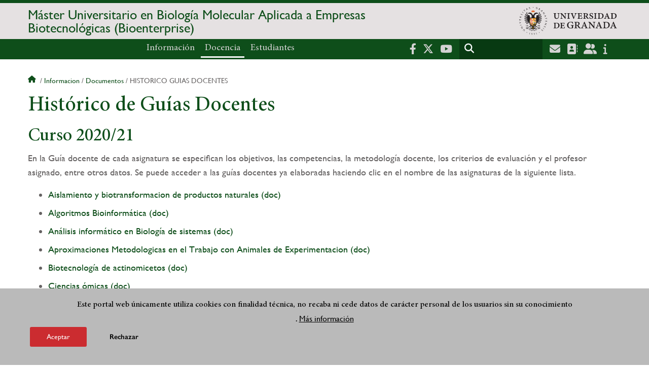

--- FILE ---
content_type: text/html; charset=UTF-8
request_url: https://masteres.ugr.es/bioenterprise/informacion/documentos/historico-guias-docentes
body_size: 8013
content:
<!DOCTYPE html>
<html lang="es" dir="ltr" prefix="content: http://purl.org/rss/1.0/modules/content/  dc: http://purl.org/dc/terms/  foaf: http://xmlns.com/foaf/0.1/  og: http://ogp.me/ns#  rdfs: http://www.w3.org/2000/01/rdf-schema#  schema: http://schema.org/  sioc: http://rdfs.org/sioc/ns#  sioct: http://rdfs.org/sioc/types#  skos: http://www.w3.org/2004/02/skos/core#  xsd: http://www.w3.org/2001/XMLSchema# " class="no-grid">
  <head>
    <meta charset="utf-8" />
<script async src="https://www.googletagmanager.com/gtag/js?id=UA-17884644-6"></script>
<script>window.dataLayer = window.dataLayer || [];function gtag(){dataLayer.push(arguments)};gtag("js", new Date());gtag("set", "developer_id.dMDhkMT", true);gtag("config", "UA-17884644-6", {"groups":"default","anonymize_ip":true,"page_placeholder":"PLACEHOLDER_page_path","allow_ad_personalization_signals":false});gtag("config", "G-RM8FBEYZHZ", {"groups":"default","page_placeholder":"PLACEHOLDER_page_location","allow_ad_personalization_signals":false});</script>
<script>var _paq = _paq || [];(function(){var u=(("https:" == document.location.protocol) ? "https://analiticasweb.ugr.es/" : "http://analiticasweb.ugr.es/");_paq.push(["setSiteId", "179"]);_paq.push(["setTrackerUrl", u+"matomo.php"]);_paq.push(["setDoNotTrack", 1]);if (!window.matomo_search_results_active) {_paq.push(["trackPageView"]);}_paq.push(["setIgnoreClasses", ["no-tracking","colorbox"]]);_paq.push(["enableLinkTracking"]);var d=document,g=d.createElement("script"),s=d.getElementsByTagName("script")[0];g.type="text/javascript";g.defer=true;g.async=true;g.src=u+"matomo.js";s.parentNode.insertBefore(g,s);})();</script>
<meta name="geo.region" content="ES" />
<meta name="geo.placename" content="Granada, España" />
<meta property="og:site_name" content="Máster Universitario en Biología Molecular Aplicada a Empresas Biotecnológicas (Bioenterprise)" />
<meta http-equiv="content-language" content="es" />
<link rel="canonical" href="https://masteres.ugr.es/bioenterprise/informacion/documentos/historico-guias-docentes" />
<meta property="og:type" content="website" />
<meta property="og:url" content="https://masteres.ugr.es/bioenterprise/informacion/documentos/historico-guias-docentes" />
<meta property="og:title" content="Histórico de Guías Docentes | Máster Universitario en Biología Molecular Aplicada a Empresas Biotecnológicas (Bioenterprise)" />
<meta property="og:image" content="https://masteres.ugr.es/bioenterprise/themes/custom/ugr/screenshot.png" />
<meta property="og:image:width" content="400px" />
<meta property="og:image:height" content="400px" />
<meta property="og:image:alt" content="Logo Universidad de Granada (UGR)" />
<meta name="Generator" content="Drupal 8 (https://www.drupal.org)" />
<meta name="MobileOptimized" content="width" />
<meta name="HandheldFriendly" content="true" />
<meta name="viewport" content="width=device-width, initial-scale=1.0" />
<script>function euCookieComplianceLoadScripts(category) {var scriptTag = document.createElement("script");scriptTag.src = "https:\/\/www.google-analytics.com\/analytics.js";document.body.appendChild(scriptTag);}</script>
<style>div#sliding-popup, div#sliding-popup .eu-cookie-withdraw-banner, .eu-cookie-withdraw-tab {background: #BABABA} div#sliding-popup.eu-cookie-withdraw-wrapper { background: transparent; } #sliding-popup h1, #sliding-popup h2, #sliding-popup h3, #sliding-popup p, #sliding-popup label, #sliding-popup div, .eu-cookie-compliance-more-button, .eu-cookie-compliance-secondary-button, .eu-cookie-withdraw-tab { color: #000000;} .eu-cookie-withdraw-tab { border-color: #000000;}</style>
<link rel="shortcut icon" href="/bioenterprise/themes/custom/ugr/favicon.ico" type="image/vnd.microsoft.icon" />
<link rel="alternate" hreflang="es" href="http://masteres.ugr.es/bioenterprise/informacion/documentos/historico-guias-docentes" />
<script>window.a2a_config=window.a2a_config||{};a2a_config.callbacks=[];a2a_config.overlays=[];a2a_config.templates={};</script>

    <title>Histórico de Guías Docentes | Máster Universitario en Biología Molecular Aplicada a Empresas Biotecnológicas (Bioenterprise)</title>
    <link rel="stylesheet" media="all" href="/bioenterprise/sites/master/bioenterprise/public/css/css_O0KVI0BPek0a63xvy_uRGKzxbl4EHt97GxFuwJsW4c4.css" />
<link rel="stylesheet" media="all" href="/bioenterprise/sites/master/bioenterprise/public/css/css_OPP_Hy-3-Xg1c75VfxoOWa126ssJ2VCs8FHLNdOMVJg.css" />

    <script type="application/json" data-drupal-selector="drupal-settings-json">{"path":{"baseUrl":"\/bioenterprise\/","scriptPath":null,"pathPrefix":"","currentPath":"node\/133","currentPathIsAdmin":false,"isFront":false,"currentLanguage":"es","currentQuery":{"q":"informacion\/documentos\/historico-guias-docentes"}},"pluralDelimiter":"\u0003","suppressDeprecationErrors":true,"google_analytics":{"account":{},"trackOutbound":true,"trackMailto":true,"trackTel":true,"trackDownload":true,"trackDownloadExtensions":"7z|aac|arc|arj|asf|asx|avi|bin|csv|doc(x|m)?|dot(x|m)?|exe|flv|gif|gz|gzip|hqx|jar|jpe?g|js|mp(2|3|4|e?g)|mov(ie)?|msi|msp|pdf|phps|png|ppt(x|m)?|pot(x|m)?|pps(x|m)?|ppam|sld(x|m)?|thmx|qtm?|ra(m|r)?|sea|sit|tar|tgz|torrent|txt|wav|wma|wmv|wpd|xls(x|m|b)?|xlt(x|m)|xlam|xml|z|zip"},"matomo":{"disableCookies":false,"trackMailto":true},"eu_cookie_compliance":{"popup_enabled":true,"popup_agreed_enabled":false,"popup_hide_agreed":false,"popup_clicking_confirmation":false,"popup_scrolling_confirmation":false,"popup_html_info":"\u003Cdiv class=\u0022eu-cookie-compliance-banner eu-cookie-compliance-banner-info eu-cookie-compliance-banner--opt-in\u0022\u003E\n  \u003Cdiv class=\u0022popup-content info eu-cookie-compliance-content\u0022\u003E\n    \u003Cdiv id=\u0022popup-text\u0022 class=\u0022eu-cookie-compliance-message\u0022\u003E\n      \u003Ch2\u003EEste portal web \u00fanicamente utiliza cookies con finalidad t\u00e9cnica, no recaba ni cede datos de car\u00e1cter personal de los usuarios sin su conocimiento\u003C\/h2\u003E\n\u003Cp\u003E.\u003C\/p\u003E\n\n              \u003Cbutton type=\u0022button\u0022 class=\u0022find-more-button eu-cookie-compliance-more-button\u0022\u003EM\u00e1s informaci\u00f3n\u003C\/button\u003E\n          \u003C\/div\u003E\n\n    \n    \u003Cdiv id=\u0022popup-buttons\u0022 class=\u0022eu-cookie-compliance-buttons\u0022\u003E\n      \u003Cbutton type=\u0022button\u0022 class=\u0022agree-button eu-cookie-compliance-secondary-button\u0022\u003EAceptar\u003C\/button\u003E\n              \u003Cbutton type=\u0022button\u0022 class=\u0022decline-button eu-cookie-compliance-default-button\u0022\u003ERechazar\u003C\/button\u003E\n          \u003C\/div\u003E\n  \u003C\/div\u003E\n\u003C\/div\u003E","use_mobile_message":false,"mobile_popup_html_info":"\u003Cdiv class=\u0022eu-cookie-compliance-banner eu-cookie-compliance-banner-info eu-cookie-compliance-banner--opt-in\u0022\u003E\n  \u003Cdiv class=\u0022popup-content info eu-cookie-compliance-content\u0022\u003E\n    \u003Cdiv id=\u0022popup-text\u0022 class=\u0022eu-cookie-compliance-message\u0022\u003E\n      \n              \u003Cbutton type=\u0022button\u0022 class=\u0022find-more-button eu-cookie-compliance-more-button\u0022\u003EM\u00e1s informaci\u00f3n\u003C\/button\u003E\n          \u003C\/div\u003E\n\n    \n    \u003Cdiv id=\u0022popup-buttons\u0022 class=\u0022eu-cookie-compliance-buttons\u0022\u003E\n      \u003Cbutton type=\u0022button\u0022 class=\u0022agree-button eu-cookie-compliance-secondary-button\u0022\u003EAceptar\u003C\/button\u003E\n              \u003Cbutton type=\u0022button\u0022 class=\u0022decline-button eu-cookie-compliance-default-button\u0022\u003ERechazar\u003C\/button\u003E\n          \u003C\/div\u003E\n  \u003C\/div\u003E\n\u003C\/div\u003E","mobile_breakpoint":768,"popup_html_agreed":false,"popup_use_bare_css":false,"popup_height":"auto","popup_width":"100%","popup_delay":1000,"popup_link":"\/bioenterprise\/condiciones-legales","popup_link_new_window":true,"popup_position":false,"fixed_top_position":true,"popup_language":"es","store_consent":false,"better_support_for_screen_readers":false,"cookie_name":"","reload_page":false,"domain":"","domain_all_sites":false,"popup_eu_only_js":false,"cookie_lifetime":100,"cookie_session":0,"disagree_do_not_show_popup":false,"method":"opt_in","whitelisted_cookies":"","withdraw_markup":"\u003Cbutton type=\u0022button\u0022 class=\u0022eu-cookie-withdraw-tab\u0022\u003EOpciones de privacidad\u003C\/button\u003E\n\u003Cdiv class=\u0022eu-cookie-withdraw-banner\u0022\u003E\n  \u003Cdiv class=\u0022popup-content info eu-cookie-compliance-content\u0022\u003E\n    \u003Cdiv id=\u0022popup-text\u0022 class=\u0022eu-cookie-compliance-message\u0022\u003E\n      \u003Ch2\u003EUsamos cookies para mejorar la experiencia de usuario\u003C\/h2\u003E\n\u003Cp\u003EHas dado tu consentimiento para el uso de cookies.\u003C\/p\u003E\n\n    \u003C\/div\u003E\n    \u003Cdiv id=\u0022popup-buttons\u0022 class=\u0022eu-cookie-compliance-buttons\u0022\u003E\n      \u003Cbutton type=\u0022button\u0022 class=\u0022eu-cookie-withdraw-button\u0022\u003ERetirar consentimiento\u003C\/button\u003E\n    \u003C\/div\u003E\n  \u003C\/div\u003E\n\u003C\/div\u003E","withdraw_enabled":false,"withdraw_button_on_info_popup":false,"cookie_categories":[],"enable_save_preferences_button":true,"fix_first_cookie_category":true,"select_all_categories_by_default":false},"field_group":{"html_element":{"mode":"full","context":"view","settings":{"id":"","classes":"share-social-pdf","element":"div","show_label":false,"label_element":"h3","attributes":"","effect":"none","speed":"fast"}}},"ajaxTrustedUrl":{"\/bioenterprise\/search\/node":true},"user":{"uid":0,"permissionsHash":"d3bf6c478b9e53b039d041bd15b0c49b4bb979343281a0bc4d612efcd6c04bc3"}}</script>

<!--[if lte IE 8]>
<script src="/bioenterprise/sites/master/bioenterprise/public/js/js_VtafjXmRvoUgAzqzYTA3Wrjkx9wcWhjP0G4ZnnqRamA.js"></script>
<![endif]-->
<script src="/bioenterprise/core/assets/vendor/modernizr/modernizr.min.js?v=3.3.1"></script>
<script src="/bioenterprise/sites/master/bioenterprise/public/js/js_v1HcuwVFP7NpSHwKrPfr00F275-enIA9YfM__S8MO_o.js"></script>

   
  </head>
  <body class="layout-no-sidebars page-node-133 page-node-histórico-de-guías-docentes path-node page-node-type-extended-page">
    <a href="#main-content" class="visually-hidden focusable skip-link">
      Pasar al contenido principal
    </a>
    
      <div class="dialog-off-canvas-main-canvas" data-off-canvas-main-canvas>
    <div class="layout-container">

  <header role="banner" aria-label="Cabecera de sitio">
          <div class="top-bar">
          <div class="region region-top-bar">
    <div id="block-subsite-branding" class="clearfix block block-system block-system-branding-block">
  
    
                  <a href="https://www.ugr.es" title="Universidad de Granada" class="site-logo logo-ugr logoSVG">
            <img src="/bioenterprise/themes/custom/ugr/ugr-horizontal-color.svg" alt="Universidad de Granada"/>
        </a>   
                
    

         
           
        <div class="site-name">
            <a href="/bioenterprise/" title="Home" rel="home">Máster Universitario en Biología Molecular Aplicada a Empresas Biotecnológicas (Bioenterprise)</a>
        </div>
    
    
    
</div>

  </div>

      </div>
        <div class="site-header">      
                <div class="region region-secondary-menu">
    <nav role="navigation" aria-labelledby="block-ugr-main-menu-menu" id="block-ugr-main-menu" class="block block-menu navigation menu--main">
            
  <h2 class="visually-hidden" id="block-ugr-main-menu-menu">Navegación principal</h2>
  

        

              <ul class="clearfix menu">
                    <li class="menu-item menu-item--expanded">
        
                <a href="/bioenterprise/informacion"  aria-expanded="false" aria-haspopup="true"  >Información</a>
      
                  
              <ul class="menu">
                    <li class="menu-item">
        
                <a href="/bioenterprise/informacion/presentacion" >Presentación</a>
      
              </li>
                <li class="menu-item">
        
                <a href="/bioenterprise/informacion/organizacion" >Organización</a>
      
              </li>
                <li class="menu-item">
        
                <a href="/bioenterprise/informacion/evaluacion-seguimiento-mejora" >Evaluación, seguimiento y mejora</a>
      
              </li>
                <li class="menu-item">
        
                <a href="/bioenterprise/informacion/contacto" >Contacto</a>
      
              </li>
                <li class="menu-item">
        
                <a href="/bioenterprise/informacion/documentos" >Documentos</a>
      
              </li>
                <li class="menu-item">
        
                <a href="/bioenterprise/informacion/noticias" >Noticias</a>
      
              </li>
        </ul>
  
              </li>
                <li class="menu-item menu-item--expanded menu-item--active-trail">
        
                <a href="/bioenterprise/docencia"  aria-expanded="false" aria-haspopup="true"  >Docencia</a>
      
                  
              <ul class="menu">
                    <li class="menu-item">
        
                <a href="/bioenterprise/docencia/plan-estudios" >Plan de estudios</a>
      
              </li>
                <li class="menu-item">
        
                <a href="/bioenterprise/docencia/profesorado" >Profesorado</a>
      
              </li>
                <li class="menu-item">
        
                <a href="/bioenterprise/docencia/practicas-externas" >Prácticas externas</a>
      
              </li>
                <li class="menu-item">
        
                <a href="/bioenterprise/docencia/horarios-calendarios" >Horarios y calendarios</a>
      
              </li>
                <li class="menu-item">
        
                <a href="/bioenterprise/docencia/seminarios" >Seminarios</a>
      
              </li>
                <li class="menu-item">
        
                <a href="/bioenterprise/docencia/trabajo-fin-master" >Trabajo Fin de Máster</a>
      
              </li>
        </ul>
  
              </li>
                <li class="menu-item menu-item--expanded">
        
                <a href="/bioenterprise/estudiantes"  aria-expanded="false" aria-haspopup="true"  >Estudiantes</a>
      
                  
              <ul class="menu">
                    <li class="menu-item">
        
                <a href="/bioenterprise/estudiantes/acceso-admision" >Acceso y admisión</a>
      
              </li>
                <li class="menu-item">
        
                <a href="/bioenterprise/estudiantes/preinscripcion-matriculacion" >Preinscripción y matriculación</a>
      
              </li>
                <li class="menu-item">
        
                <a href="/bioenterprise/estudiantes/salidas-profesionales" >Salidas Profesionales</a>
      
              </li>
        </ul>
  
              </li>
        </ul>
  


  </nav>

  </div>

              <div class="region region-header">
    <div id="block-socialmedialinks" class="block-social-media-links block block-social-media-links-block">
  
    
      

<ul class="social-media-links--platforms platforms inline horizontal">
      <li>
      <a href="https://www.facebook.com/universidadgranada/"  target="_blank" aria-label="Facebook" title="Facebook" >
        <span class='fab fa-facebook-f fa-2x'></span> Facebook
      </a>
    </li>
      <li>
      <a href="https://www.twitter.com/CanalUGR"  target="_blank" aria-label="Twitter" title="Twitter" >
        <span class='fab fa-x-twitter fa-2x'></span> Twitter
      </a>
    </li>
      <li>
      <a href="https://www.youtube.com/user/UGRmedios"  target="_blank" aria-label="Youtube" title="Youtube" >
        <span class='fab fa-youtube fa-2x'></span> Youtube
      </a>
    </li>
  </ul>

  </div>
<div class="search-block-form block block-search container-inline" data-drupal-selector="search-block-form" id="block-ugr-search" role="search">
  
    
      <form action="/bioenterprise/search/node" method="get" id="search-block-form" accept-charset="UTF-8">
  <div class="js-form-item form-item js-form-type-search form-type-search js-form-item-keys form-item-keys form-no-label">
      <label for="edit-keys" class="visually-hidden">Buscar</label>
        <input title="Escriba lo que quiere buscar." data-drupal-selector="edit-keys" type="search" id="edit-keys" name="keys" value="" size="15" maxlength="128" class="form-search" />

        </div>
<div data-drupal-selector="edit-actions" class="form-actions js-form-wrapper form-wrapper" id="edit-actions"><input class="search-form__submit button js-form-submit form-submit" data-drupal-selector="edit-submit" type="submit" id="edit-submit" value="Buscar" />
</div>

</form>

  </div>
<div id="block-globalsearchicon" class="block block-block-content block-block-content60a7a0d0-ec9e-4546-9198-86c762bd3510">
  
    
      
            <div class="clearfix text-formatted field field--name-body field--type-text-with-summary field--label-hidden field__item"><span class="search-icon"></span></div>
      
  </div>
<div id="block-socialmedialinks-2" class="block-social-media-links block block-social-media-links-block">
  
    
      

<ul class="social-media-links--platforms platforms inline horizontal">
      <li>
      <a href="https://www.ugr.es/servicios/correo-electronico"  target="_blank" aria-label="Correo institucional" title="Correo institucional" >
        <span class='fa fa-envelope fa-2x'></span> E-Mail - UGR
      </a>
    </li>
      <li>
      <a href="https://directorio.ugr.es"  target="_blank" aria-label="Directorio" title="Directorio" >
        <span class='fa fa-address-book fa-2x'></span> Directorio UGR
      </a>
    </li>
      <li>
      <a href="https://oficinavirtual.ugr.es/ai/"  target="_blank" aria-label="Oficina Virtual / Acceso Identificado" title="Oficina Virtual / Acceso Identificado" >
        <span class='fa fa-user-friends fa-2x'></span> Acceso identificado
      </a>
    </li>
      <li>
      <a href="https://www.ugr.es/info"  target="_blank" aria-label="Portal de atención al usuario infoUGR" title="Portal de atención al usuario infoUGR" >
        <span class='fa fa-info fa-2x'></span> Info UGR
      </a>
    </li>
  </ul>

  </div>
<div id="block-globalburgermenu" class="block block-block-content block-block-content81103a58-c824-4358-8ed5-4760d037f6bb">
  
    
      
            <div class="clearfix text-formatted field field--name-body field--type-text-with-summary field--label-hidden field__item"><span class="burger-icon"></span></div>
      
  </div>

  </div>

    </div>    
            <div class="region region-searcher">
    <div class="search-block-form block block-search container-inline" data-drupal-selector="search-block-form" id="block-formulariodebusqueda" role="search">
  
    
      <form action="/bioenterprise/search/node" method="get" id="search-block-form" accept-charset="UTF-8">
  <div class="js-form-item form-item js-form-type-search form-type-search js-form-item-keys form-item-keys form-no-label">
      <label for="edit-keys" class="visually-hidden">Buscar</label>
        <input title="Escriba lo que quiere buscar." data-drupal-selector="edit-keys" type="search" id="edit-keys" name="keys" value="" size="15" maxlength="128" class="form-search" />

        </div>
<div data-drupal-selector="edit-actions" class="form-actions js-form-wrapper form-wrapper" id="edit-actions"><input class="search-form__submit button js-form-submit form-submit" data-drupal-selector="edit-submit" type="submit" id="edit-submit" value="Buscar" />
</div>

</form>

  </div>

  </div>

      </header>
  
        <div class="region region-highlighted">
    <div data-drupal-messages-fallback class="hidden"></div>

  </div>

  
  
        <div class="region region-breadcrumb">
    <div id="block-ugr-breadcrumbs" class="block block-system block-system-breadcrumb-block">
  
    
        <nav class="breadcrumb" role="navigation" aria-labelledby="system-breadcrumb">
    <h2 id="system-breadcrumb" class="visually-hidden">Sobrescribir enlaces de ayuda a la navegación</h2>
    <ol>
          <li>
                  <a href="/bioenterprise/">Inicio</a>
              </li>
          <li>
                  <a href="/bioenterprise/informacion">Informacion</a>
              </li>
          <li>
                  <a href="/bioenterprise/informacion/documentos">Documentos</a>
              </li>
          <li>
                  Historico guias docentes
              </li>
        </ol>
  </nav>

  </div>

  </div>

  
  
  

  <main role="main">
    <a id="main-content" tabindex="-1"></a>
    <div class="layout-content">
        <div class="region region-content">
    <div id="block-ugr-page-title" class="block block-core block-page-title-block">
  
    
      
  <h1 class="page-title"><span class="field field--name-title field--type-string field--label-hidden">Histórico de Guías Docentes</span>
</h1>


  </div>
<div id="block-ugr-content" class="block block-system block-system-main-block">
  
    
      
<article data-history-node-id="133" role="article" about="/bioenterprise/informacion/documentos/historico-guias-docentes" class="node node--type-extended-page node--promoted node--view-mode-full">

  
    

  
  <div class="node__content">
    
      <div class="field field--name-field-extended-page-body field--type-entity-reference-revisions field--label-hidden field__items">
              <div class="field__item">  <div class="paragraph paragraph--type--rich-text paragraph--view-mode--default">
          
            <div class="clearfix text-formatted field field--name-field-rich-text-text field--type-text-long field--label-hidden field__item"><h2>Curso 2020/21</h2>

<p>En la Guía docente de cada asignatura se especifican los objetivos, las competencias, la metodología docente, los criterios de evaluación y el profesor asignado, entre otros datos. Se puede acceder a las guías docentes ya elaboradas haciendo clic en el nombre de las asignaturas de la siguiente lista.</p>

<ul><li>
	<p><a href="/sites/master/bioenterprise/public/inline-files/Aislamiento%20y%20biotransformacion%20de%20productos%20naturales_UGR-20-21.doc">Aislamiento y biotransformacion de productos naturales (doc)</a></p>
	</li>
	<li>
	<p><a href="/sites/master/bioenterprise/public/inline-files/Algoritmos_Bioinform%C3%A1tica%20UGR_20-21.doc">Algoritmos Bioinformática (doc)</a></p>
	</li>
	<li>
	<p><a href="/sites/master/bioenterprise/public/inline-files/An%C3%A1lisis%20inform%C3%A1tico%20en%20Biolog%C3%ADa%20de%20sistemas_UGR_20-21.doc">Análisis informático en Biología de sistemas (doc)</a></p>
	</li>
	<li>
	<p><a href="/sites/master/bioenterprise/public/inline-files/Aproximaciones%20Metodologicas%20en%20el%20Trabajo%20con%20Animales%20de%20Experimentacion%20UGR_20-21.doc">Aproximaciones Metodologicas en el Trabajo con Animales de Experimentacion (doc)</a></p>
	</li>
	<li>
	<p><a href="/sites/master/bioenterprise/public/inline-files/Biotecnolog%C3%ADa_de_actinomicetos_UGR_20-21.doc">Biotecnología de actinomicetos (doc)</a></p>
	</li>
	<li>
	<p><a href="/sites/master/bioenterprise/public/inline-files/Gu%C3%ADa%20Docente%20Ciencias%20%C3%B3micas%20UGR_20-21.doc">Ciencias ómicas (doc)</a></p>
	</li>
	<li>
	<p><a href="/sites/master/bioenterprise/public/inline-files/Direcci%C3%B3n%20de%20la%20Producci%C3%B3n%20UGR_20-21.doc">Dirección de la Producción (doc)</a></p>
	</li>
	<li>
	<p><a href="/sites/master/bioenterprise/public/inline-files/Direc%20Estrat%20de%20Empres%20Tecnol%20%20UGR_20-21.doc">Dirección Estratégica de las Empresas Biotecnológcias (doc)</a></p>
	</li>
	<li>
	<p><a href="/sites/master/bioenterprise/public/inline-files/Documentaci%C3%B3n%20y%20gesti%C3%B3n%20de%20proyectos%20de%20investigaci%C3%B3n%20UGR_20-21.doc">Documentación y gestión de proyectos de investigación (doc)</a></p>
	</li>
	<li>
	<p><a href="/sites/master/bioenterprise/public/inline-files/Expresi%C3%B3n%20heter%C3%B3loga%20para%20caracterizaci%C3%B3n%20de%20dianas%20moleculares%20UGR_20-21.doc">Expresión heteróloga para caracterización de dianas moleculares (doc)</a></p>
	</li>
	<li>
	<p><a href="/sites/master/bioenterprise/public/inline-files/Mecanismos%20y%20metodolog%C3%ADas%20de%20Biolog%C3%ADa%20Molecular%20aplicada_20-21.doc">Mecanismos y metodologías de Biología Molecular aplicada (doc)</a></p>
	</li>
	<li>
	<p><a href="/sites/master/bioenterprise/public/inline-files/Selecci%C3%B3n%20de%20dianas%20moleculares%20y%20validaci%C3%B3n%20de%20f%C3%A1rmacos_UGR_20-21.doc">Selección de dianas moleculares y validación de fármacos (doc)</a></p>
	</li>
	<li>
	<p><a href="/sites/master/bioenterprise/public/inline-files/Tecnolog%C3%ADas%20emergentes%20UGR_20-21.doc">Tecnologías emergentes (doc)</a></p>
	</li>
</ul></div>
      
      </div>
</div>
          </div>
  <div class="share-social-pdf-compartir">
    <div class="text">
      Compartir en
    </div>
  
    
<div  class="share-social-pdf">
      <div class="print__wrapper print__wrapper--pdf"><a href="/bioenterprise/print/pdf/node/133" title="Histórico de Guías Docentes (PDF)" class="print__link print__link--pdf"></a></div>
<span class="a2a_kit a2a_kit_size_32 addtoany_list" data-a2a-url="http://masteres.ugr.es/bioenterprise/informacion/documentos/historico-guias-docentes" data-a2a-title="Histórico de Guías Docentes"><a class="a2a_button_facebook"></a><a class="a2a_button_x"></a><a class="a2a_button_linkedin"></a><a class="a2a_button_telegram"></a><a class="a2a_button_whatsapp"></a><a class="a2a_button_email"></a></span>
  </div>
  
</div>


  </div>

</article>

  </div>

  </div>

    </div>
    
      </main>


  
  <footer class="site-footer" role="complementary">
    <div class="footer-content">
                <div class="region region-content-bottom">
    <div id="block-marcadelsitio" class="clearfix block block-system block-system-branding-block">
  
    
                  <div class="universidad">
        <a href="https://www.ugr.es" title="Universidad de Granada" class="site-logo logoSVG">
            <img src="/bioenterprise/sites/master/bioenterprise/public/color/ugr-38ddc6ca/logo-footer.svg" alt="Universidad de Granada"/>
        </a>      
    

         
           
        <div class="site-name">
            <a href="/bioenterprise/" title="Home" rel="home">Máster Universitario en Biología Molecular Aplicada a Empresas Biotecnológicas (Bioenterprise)</a>
        </div>
    
    
                        <a href="https://www.arqus-alliance.eu/" title="Arqus alliance" class="arqus-logo logoSVG">
                <img src="/bioenterprise/sites/master/bioenterprise/public/color/ugr-38ddc6ca/arqus-alliance.svg" alt="Logo Arqus alliance"/>
            </a> 
                </div>      
    
</div>
<nav role="navigation" aria-labelledby="block-piedepagina-menu" id="block-piedepagina" class="block block-menu navigation menu--footer">
      
  <h2 id="block-piedepagina-menu">Enlaces destacados</h2>
  

        
              <ul class="clearfix menu">
                    <li class="menu-item">
        <a href="/bioenterprise/informacion/restringido/acceso" data-drupal-link-system-path="node/140">Acceso Restringido Miembros</a>
              </li>
                <li class="menu-item">
        <a href="https://escuelaposgrado.ugr.es">Escuela Internacional de Posgrado</a>
              </li>
                <li class="menu-item">
        <a href="/bioenterprise/informacion/documentos/permanencia" data-drupal-link-system-path="node/152">Normas de permanencia</a>
              </li>
                <li class="menu-item">
        <a href="https://www.youtube.com/channel/UCV2yrznAIy3bO6OTbB-T6-A">Ciclo de webinars “Reflexiones ciencia” </a>
              </li>
                <li class="menu-item">
        <a href="https://een.ec.europa.eu/">Enterprise Europe Network</a>
              </li>
                <li class="menu-item">
        <a href="https://web2020.sebbm.es/web/es/">Sociedad Esapñola de Bioquímica y Biología Molecular</a>
              </li>
        </ul>
  


  </nav>
<div id="block-logosfooter" class="block block-ugr-general block-logos-footer-block">
  
    
      <div class="logos-footer-block"><div class="logos-footer"><a href='http://www.universia.es/' title='Universia' class='excelencia-logo logoSVG'>
                        <img src='/bioenterprise/sites/master/bioenterprise/public/color/ugr-38ddc6ca/universia.svg' alt='Logo Universia' />
                    </a><a href='https://investigacion.ugr.es/pages/hrs4r' title='Human Resources Strategy for Researchers' class='excelencia-logo logoSVG'>
              <img src='/bioenterprise/sites/master/bioenterprise/public/color/ugr-38ddc6ca/excelencia.svg' alt='Human Resources Strategy for Researchers' />
             </a></div></div>

  </div>

  </div>

                  
    </div>
            <div class="region region-footer-submenu">
    <div class="views-element-container block block-views block-views-blocklogos-footer-block-2" id="block-views-block-logos-footer-block-2">
  
    
      <div><div class="view view-logos-footer view-id-logos_footer view-display-id-block_2 js-view-dom-id-3735fba3afcebd5075ef910dd24c5ec26d06ab2fb7ccc0efd8eccb359af87f52">
  
    
      
  
          </div>
</div>

  </div>

  </div>

      </footer>
  

    <footer class="site-footer" role="contentinfo">
        <div class="region region-footer-info">
    <div id="block-socialmedialinks-3" class="block-social-media-links block block-social-media-links-block">
  
    
      

<ul class="social-media-links--platforms platforms inline horizontal">
      <li>
      <a href="https://www.facebook.com/universidadgranada/"  target="_blank" aria-label="Facebook" title="Facebook" >
        <span class='fab fa-facebook-f fa-2x'></span> Facebook
      </a>
    </li>
      <li>
      <a href="https://www.twitter.com/CanalUGR"  target="_blank" aria-label="Twitter" title="Twitter" >
        <span class='fab fa-x-twitter fa-2x'></span> Twitter
      </a>
    </li>
      <li>
      <a href="https://www.youtube.com/user/UGRmedios"  target="_blank" aria-label="Youtube" title="Youtube" >
        <span class='fab fa-youtube fa-2x'></span> Youtube
      </a>
    </li>
  </ul>

  </div>
<nav role="navigation" aria-labelledby="block-footersubmenu-menu" id="block-footersubmenu" class="block block-menu navigation menu--footer-submenu">
            
  <h2 class="visually-hidden" id="block-footersubmenu-menu">Footer submenu</h2>
  

        
              <ul class="clearfix menu">
                    <li class="menu-item">
        <a href="/bioenterprise/informacion/contacto/quejas-sugerencias" data-drupal-link-system-path="informacion/contacto/quejas-sugerencias">Quejas, sugerencias y felicitaciones</a>
              </li>
                <li class="menu-item">
        <a href="/bioenterprise/accesibilidad" data-drupal-link-system-path="accesibilidad">Accesibilidad</a>
              </li>
                <li class="menu-item">
        <a href="/bioenterprise/condiciones-legales" data-drupal-link-system-path="condiciones-legales">Condiciones legales</a>
              </li>
                <li class="menu-item">
        <a href="/bioenterprise/sitemap" data-drupal-link-system-path="sitemap">Mapa web</a>
              </li>
        </ul>
  


  </nav>
<div id="block-copyrightblock" class="block block-ugr-general block-copyright-block">
  
    
      <div class="copyright-block">&copy; 2026 Universidad de Granada</div>

  </div>

  </div>

    </footer>
  
  <div class="back-to-top"></div>

</div>
  </div>

    
    <script src="/bioenterprise/sites/master/bioenterprise/public/js/js_MlwWLWfHS89RlDkUG3-hGHYfJ6QKlZ73bd5tcAZbgWk.js"></script>
<script src="https://static.addtoany.com/menu/page.js" async></script>
<script src="/bioenterprise/sites/master/bioenterprise/public/js/js_KuOfLDa6n7fWlu_dPjHv_uUnXBrbECU6OgcF9K7Zqe4.js"></script>

  </body>
</html>


--- FILE ---
content_type: image/svg+xml
request_url: https://masteres.ugr.es/bioenterprise/sites/master/bioenterprise/public/color/ugr-38ddc6ca/universia.svg
body_size: 3273
content:
<svg id="ab1723a0-9fe0-41ba-a665-600e9e67e07e" data-name="Capa 1" xmlns="http://www.w3.org/2000/svg" viewBox="0 0 342.44 47.22"><defs><style>.e892fa8e-aa9b-41af-872e-9f36330797e0,.ec3456f3-4071-4f32-924e-17e203b66e29{fill:#FEFEFE;}.e892fa8e-aa9b-41af-872e-9f36330797e0{fill-rule:evenodd;}</style></defs><title>universia</title><path class="e892fa8e-aa9b-41af-872e-9f36330797e0" d="M11.6,2.85V28.5q0,11.11,8.86,11.11T29.32,28.5V2.85H39.76V28.73A28.69,28.69,0,0,1,38.41,38a15.46,15.46,0,0,1-4.5,6.29q-5.28,4.53-13.45,4.54c-5.42,0-9.88-1.52-13.41-4.54A16,16,0,0,1,2.45,38q-1.29-3.12-1.29-9.27V2.85Z" transform="translate(-1.16 -1.6)"/><path class="e892fa8e-aa9b-41af-872e-9f36330797e0" d="M49.24,2.85H59.72V7A17.18,17.18,0,0,1,72.06,1.6c5.25,0,9.35,1.65,12.29,4.91q3.81,4.19,3.81,13.63V47.55H77.68v-25c0-4.41-.63-7.45-1.86-9.14s-3.41-2.57-6.59-2.57c-3.47,0-5.92,1.14-7.38,3.4S59.72,20.41,59.72,26V47.55H49.24Z" transform="translate(-1.16 -1.6)"/><rect class="ec3456f3-4071-4f32-924e-17e203b66e29" x="95.94" y="1.24" width="10.44" height="44.7"/><path class="e892fa8e-aa9b-41af-872e-9f36330797e0" d="M205.7,27.62H173.32a13.52,13.52,0,0,0,3.62,8.78,11.09,11.09,0,0,0,8.21,3.21,10.76,10.76,0,0,0,6.44-1.84A26.48,26.48,0,0,0,197.31,31l8.8,4.86a34.41,34.41,0,0,1-4.31,5.92,23.71,23.71,0,0,1-4.87,4,20.16,20.16,0,0,1-5.61,2.3,28.13,28.13,0,0,1-6.55.73q-10.1,0-16.23-6.43t-6.12-17.16q0-10.6,5.93-17.17T184.22,1.6q10,0,15.77,6.3t5.75,17.29ZM195,19.18q-2.19-8.26-10.53-8.26a10.49,10.49,0,0,0-3.57.6,9.77,9.77,0,0,0-3.06,1.65,10.41,10.41,0,0,0-2.32,2.57A12,12,0,0,0,174,19.18Z" transform="translate(-1.16 -1.6)"/><path class="e892fa8e-aa9b-41af-872e-9f36330797e0" d="M213.67,2.85h10.44v4a19.69,19.69,0,0,1,5.1-4.08A11.74,11.74,0,0,1,234.6,1.6a17,17,0,0,1,8.62,2.66l-4.77,9.46a10,10,0,0,0-5.81-2.11q-8.53,0-8.53,12.76V47.55H213.67Z" transform="translate(-1.16 -1.6)"/><path class="e892fa8e-aa9b-41af-872e-9f36330797e0" d="M273.48,10.46,264.85,15q-2-4.12-5.05-4.13a3.43,3.43,0,0,0-2.46,1,3,3,0,0,0-1,2.38c0,1.72,2,3.41,6,5.1q8.29,3.54,11.18,6.52a11.12,11.12,0,0,1,2.87,8,14,14,0,0,1-4.83,10.83,16.52,16.52,0,0,1-11.31,4.13q-11.35,0-16.1-11l8.91-4.07a18.68,18.68,0,0,0,2.83,4.07,6.43,6.43,0,0,0,4.54,1.76c3.54,0,5.29-1.59,5.29-4.78,0-1.83-1.36-3.55-4.08-5.14l-3.15-1.52c-1.06-.48-2.12-1-3.2-1.5a19.55,19.55,0,0,1-6.4-4.41,10.78,10.78,0,0,1-2.37-7.21,12.73,12.73,0,0,1,4-9.64,14.3,14.3,0,0,1,10-3.81q8.67,0,12.89,8.86" transform="translate(-1.16 -1.6)"/><rect class="ec3456f3-4071-4f32-924e-17e203b66e29" x="283.19" y="1.24" width="10.43" height="44.7"/><path class="e892fa8e-aa9b-41af-872e-9f36330797e0" d="M329.15,30.9c0,2.58-.34,9.9-9.68,9.9-3.86,0-7.32-1.08-7.32-5.48s3.37-5.59,7.07-6.34,7.91-.74,9.93-2.5ZM314.49,17.74c.43-4.66,3.37-6.48,7.91-6.48,4.21,0,7.74.74,7.74,5.82,0,4.83-6.81,4.58-14.13,5.66S301.2,26.07,301.2,35.81c0,8.82,6.56,12.9,14.81,12.9,5.3,0,10.85-1.41,14.63-5.33a18,18,0,0,0,.85,4.17H343.6c-1.09-1.74-1.51-5.66-1.51-9.58V15.59c0-10.33-10.43-12.24-19.1-12.24-9.76,0-19.77,3.33-20.44,14.39Z" transform="translate(-1.16 -1.6)"/><polygon class="e892fa8e-aa9b-41af-872e-9f36330797e0" points="114.81 35.36 140.18 23.79 114.81 12.27 114.81 0.66 155.27 20.12 155.29 27.61 114.81 46.92 114.81 35.36"/></svg>
